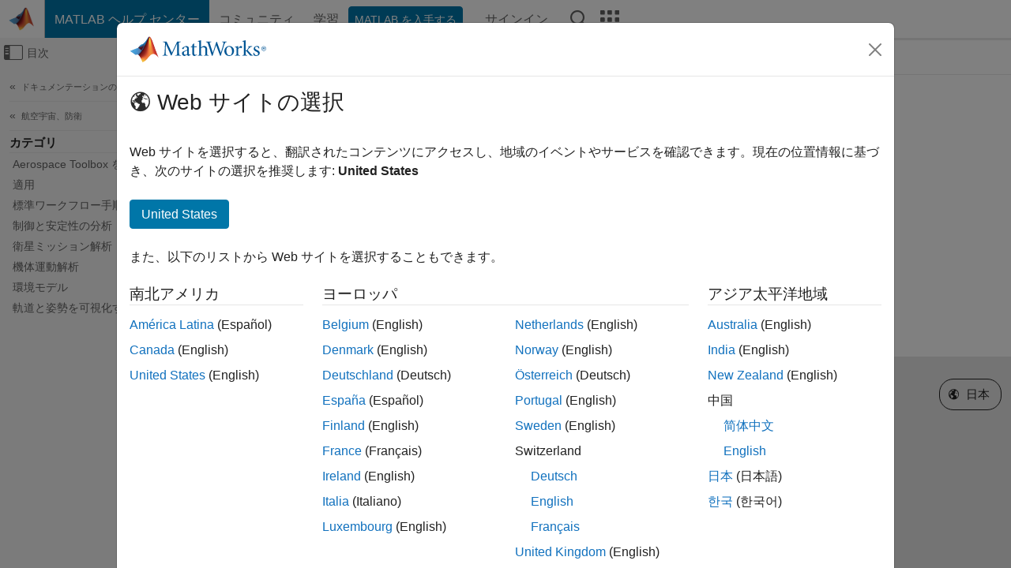

--- FILE ---
content_type: application/x-javascript;charset=utf-8
request_url: https://smetrics.mathworks.com/id?d_visid_ver=5.2.0&d_fieldgroup=A&mcorgid=B1441C8B533095C00A490D4D%40AdobeOrg&mid=38507843421917990237981907524832492491&ts=1768740635334
body_size: -34
content:
{"mid":"38507843421917990237981907524832492491"}